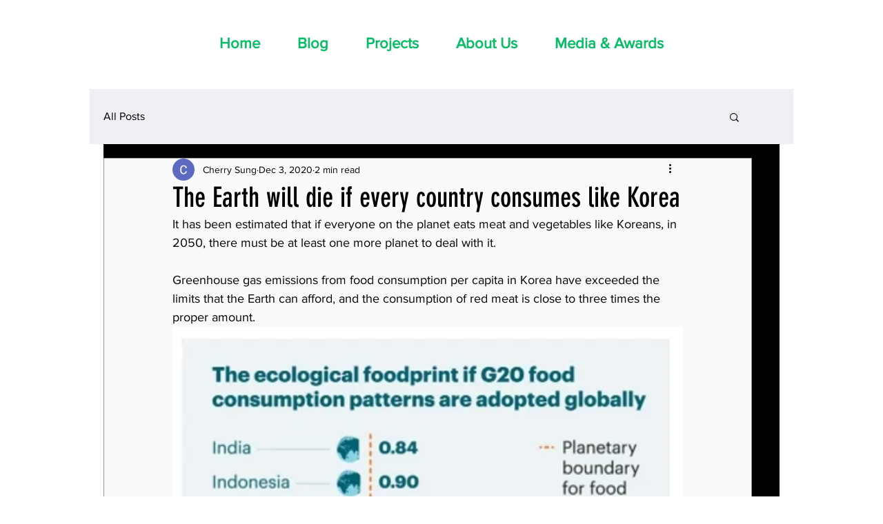

--- FILE ---
content_type: text/html; charset=utf-8
request_url: https://www.google.com/recaptcha/api2/aframe
body_size: 268
content:
<!DOCTYPE HTML><html><head><meta http-equiv="content-type" content="text/html; charset=UTF-8"></head><body><script nonce="6UBlsKhnhge2YpRXeuxWVA">/** Anti-fraud and anti-abuse applications only. See google.com/recaptcha */ try{var clients={'sodar':'https://pagead2.googlesyndication.com/pagead/sodar?'};window.addEventListener("message",function(a){try{if(a.source===window.parent){var b=JSON.parse(a.data);var c=clients[b['id']];if(c){var d=document.createElement('img');d.src=c+b['params']+'&rc='+(localStorage.getItem("rc::a")?sessionStorage.getItem("rc::b"):"");window.document.body.appendChild(d);sessionStorage.setItem("rc::e",parseInt(sessionStorage.getItem("rc::e")||0)+1);localStorage.setItem("rc::h",'1769102774805');}}}catch(b){}});window.parent.postMessage("_grecaptcha_ready", "*");}catch(b){}</script></body></html>